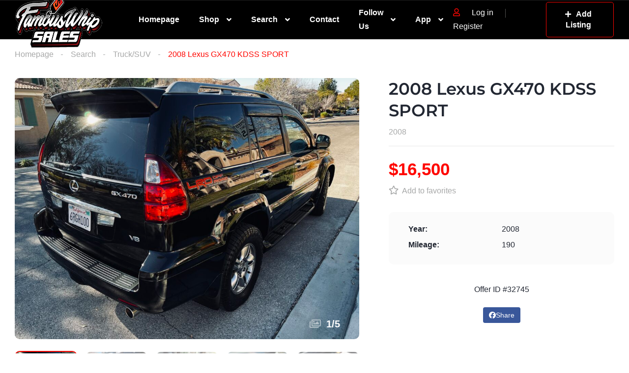

--- FILE ---
content_type: text/css
request_url: https://famouswhipsales.com/wp-content/uploads/elementor/css/post-11943.css?ver=1768323931
body_size: 2231
content:
.elementor-11943 .elementor-element.elementor-element-c67b745 > .elementor-container{max-width:1468px;}.elementor-11943 .elementor-element.elementor-element-920bd21 > .elementor-element-populated{padding:0px 30px 20px 30px;}.elementor-11943 .elementor-element.elementor-element-85ed0dd > .elementor-container{max-width:1468px;}.elementor-11943 .elementor-element.elementor-element-cfb5452 > .elementor-widget-wrap > .elementor-widget:not(.elementor-widget__width-auto):not(.elementor-widget__width-initial):not(:last-child):not(.elementor-absolute){margin-block-end:0px;}.elementor-11943 .elementor-element.elementor-element-cfb5452 > .elementor-element-populated{padding:0px 24px 0px 30px;}.elementor-11943 .elementor-element.elementor-element-9f0d46a > .elementor-widget-wrap > .elementor-widget:not(.elementor-widget__width-auto):not(.elementor-widget__width-initial):not(:last-child):not(.elementor-absolute){margin-block-end:0px;}.elementor-11943 .elementor-element.elementor-element-9f0d46a > .elementor-element-populated{padding:0px 0px 0px 0px;}.elementor-11943 .elementor-element.elementor-element-4766daf .vehica-car-name{font-weight:700;}.elementor-11943 .elementor-element.elementor-element-106a2b9{--spacer-size:50px;}.elementor-11943 .elementor-element.elementor-element-d7052bd{--divider-border-style:solid;--divider-color:#E8E8E8;--divider-border-width:1px;}.elementor-11943 .elementor-element.elementor-element-d7052bd .elementor-divider-separator{width:100%;}.elementor-11943 .elementor-element.elementor-element-d7052bd .elementor-divider{padding-block-start:12px;padding-block-end:12px;}.elementor-11943 .elementor-element.elementor-element-ac3eb71{--spacer-size:50px;}.elementor-11943 .elementor-element.elementor-element-d5d35c4 > .elementor-widget-container{margin:0px 0px 50px 0px;}.elementor-11943 .elementor-element.elementor-element-b60aaf4 > .elementor-container > .elementor-column > .elementor-widget-wrap{align-content:center;align-items:center;}.elementor-11943 .elementor-element.elementor-element-08bde3b > .elementor-widget-wrap > .elementor-widget:not(.elementor-widget__width-auto):not(.elementor-widget__width-initial):not(:last-child):not(.elementor-absolute){margin-block-end:0px;}.elementor-11943 .elementor-element.elementor-element-08bde3b > .elementor-element-populated{padding:0px 0px 0px 0px;}.elementor-11943 .elementor-element.elementor-element-5008bbd > .elementor-element-populated{padding:0px 0px 0px 0px;}.elementor-11943 .elementor-element.elementor-element-373cba3 > .elementor-widget-container{padding:0px 0px 0px 0px;}.elementor-11943 .elementor-element.elementor-element-34dab10{--spacer-size:30px;}.elementor-11943 .elementor-element.elementor-element-2bfc7f6:not(.elementor-motion-effects-element-type-background), .elementor-11943 .elementor-element.elementor-element-2bfc7f6 > .elementor-motion-effects-container > .elementor-motion-effects-layer{background-color:#F2F5FB;}.elementor-11943 .elementor-element.elementor-element-2bfc7f6, .elementor-11943 .elementor-element.elementor-element-2bfc7f6 > .elementor-background-overlay{border-radius:10px 10px 10px 10px;}.elementor-11943 .elementor-element.elementor-element-2bfc7f6{transition:background 0.3s, border 0.3s, border-radius 0.3s, box-shadow 0.3s;}.elementor-11943 .elementor-element.elementor-element-2bfc7f6 > .elementor-background-overlay{transition:background 0.3s, border-radius 0.3s, opacity 0.3s;}.elementor-11943 .elementor-element.elementor-element-328a064 > .elementor-element-populated{padding:25px 40px 18px 40px;}.elementor-11943 .elementor-element.elementor-element-dde0871 .vehica-car-attributes-grid > .vehica-grid__element{padding-right:32px;}.elementor-11943 .elementor-element.elementor-element-dde0871 .vehica-car-attributes-grid{margin-right:-32px;}.elementor-11943 .elementor-element.elementor-element-5f64666 > .elementor-widget-container{margin:0px 0px 50px 0px;}.elementor-11943 .elementor-element.elementor-element-d1f3be1:not(.elementor-motion-effects-element-type-background), .elementor-11943 .elementor-element.elementor-element-d1f3be1 > .elementor-motion-effects-container > .elementor-motion-effects-layer{background-color:#FBFBFB;}.elementor-11943 .elementor-element.elementor-element-d1f3be1, .elementor-11943 .elementor-element.elementor-element-d1f3be1 > .elementor-background-overlay{border-radius:10px 10px 0px 0px;}.elementor-11943 .elementor-element.elementor-element-d1f3be1{transition:background 0.3s, border 0.3s, border-radius 0.3s, box-shadow 0.3s;margin-top:0px;margin-bottom:1px;}.elementor-11943 .elementor-element.elementor-element-d1f3be1 > .elementor-background-overlay{transition:background 0.3s, border-radius 0.3s, opacity 0.3s;}.elementor-11943 .elementor-element.elementor-element-021c69f > .elementor-widget-wrap > .elementor-widget:not(.elementor-widget__width-auto):not(.elementor-widget__width-initial):not(:last-child):not(.elementor-absolute){margin-block-end:0px;}.elementor-11943 .elementor-element.elementor-element-021c69f > .elementor-element-populated{padding:32px 35px 16px 34px;}.elementor-11943 .elementor-element.elementor-element-cb7d25a > .elementor-widget-container{margin:0px 0px 50px 0px;}.elementor-11943 .elementor-element.elementor-element-5e29033{--spacer-size:50px;}.elementor-11943 .elementor-element.elementor-element-033aa6e{--spacer-size:50px;}.elementor-11943 .elementor-element.elementor-element-88a3c35 .vehica-car__location{height:456px;}.elementor-11943 .elementor-element.elementor-element-88a3c35 > .elementor-widget-container{margin:0px 0px 70px 0px;}.elementor-11943 .elementor-element.elementor-element-54f21c3 > .elementor-widget-wrap > .elementor-widget:not(.elementor-widget__width-auto):not(.elementor-widget__width-initial):not(:last-child):not(.elementor-absolute){margin-block-end:0px;}.elementor-11943 .elementor-element.elementor-element-54f21c3 > .elementor-element-populated{margin:0px 0px 0px 36px;--e-column-margin-right:0px;--e-column-margin-left:36px;padding:0px 30px 0px 0px;}.elementor-11943 .elementor-element.elementor-element-1df0498 > .elementor-container > .elementor-column > .elementor-widget-wrap{align-content:center;align-items:center;}.elementor-11943 .elementor-element.elementor-element-8c61bd1 > .elementor-widget-wrap > .elementor-widget:not(.elementor-widget__width-auto):not(.elementor-widget__width-initial):not(:last-child):not(.elementor-absolute){margin-block-end:0px;}.elementor-11943 .elementor-element.elementor-element-8c61bd1 > .elementor-element-populated{padding:0px 0px 0px 0px;}.elementor-11943 .elementor-element.elementor-element-7124659 .vehica-car-name{font-family:"Montserrat", Sans-serif;font-size:34px;font-weight:600;}.elementor-11943 .elementor-element.elementor-element-e13e597{--spacer-size:8px;}.elementor-11943 .elementor-element.elementor-element-0cf5a44{--divider-border-style:solid;--divider-color:#E8E8E8;--divider-border-width:1px;}.elementor-11943 .elementor-element.elementor-element-0cf5a44 .elementor-divider-separator{width:100%;}.elementor-11943 .elementor-element.elementor-element-0cf5a44 .elementor-divider{padding-block-start:14px;padding-block-end:14px;}.elementor-11943 .elementor-element.elementor-element-4f3a65d{--spacer-size:11px;}.elementor-11943 .elementor-element.elementor-element-a507d29{width:auto;max-width:auto;}.elementor-11943 .elementor-element.elementor-element-a507d29 > .elementor-widget-container{margin:0px 0px 4px 0px;}.elementor-11943 .elementor-element.elementor-element-46adf7f .vehica-car-add-to-favorite__wrapper{text-align:left;}.elementor-11943 .elementor-element.elementor-element-46adf7f{width:100%;max-width:100%;align-self:center;}.elementor-11943 .elementor-element.elementor-element-46adf7f > .elementor-widget-container{padding:0px 0px 0px 0px;}.elementor-11943 .elementor-element.elementor-element-4c2e0de{--spacer-size:25px;}.elementor-11943 .elementor-element.elementor-element-0f8a261:not(.elementor-motion-effects-element-type-background), .elementor-11943 .elementor-element.elementor-element-0f8a261 > .elementor-motion-effects-container > .elementor-motion-effects-layer{background-color:#FBFBFB;}.elementor-11943 .elementor-element.elementor-element-0f8a261, .elementor-11943 .elementor-element.elementor-element-0f8a261 > .elementor-background-overlay{border-radius:10px 10px 10px 10px;}.elementor-11943 .elementor-element.elementor-element-0f8a261{transition:background 0.3s, border 0.3s, border-radius 0.3s, box-shadow 0.3s;}.elementor-11943 .elementor-element.elementor-element-0f8a261 > .elementor-background-overlay{transition:background 0.3s, border-radius 0.3s, opacity 0.3s;}.elementor-11943 .elementor-element.elementor-element-7540650 > .elementor-element-populated{padding:25px 40px 18px 40px;}.elementor-11943 .elementor-element.elementor-element-98a431c .vehica-car-attributes-grid > .vehica-grid__element{padding-right:32px;}.elementor-11943 .elementor-element.elementor-element-98a431c .vehica-car-attributes-grid{margin-right:-32px;}.elementor-11943 .elementor-element.elementor-element-5b4984f{--spacer-size:41px;}.elementor-11943 .elementor-element.elementor-element-45d525d{--spacer-size:30px;}.elementor-11943 .elementor-element.elementor-element-3c798ea .vehica-social-share{justify-content:start;}.elementor-11943 .elementor-element.elementor-element-1d3405f{--spacer-size:70px;}.elementor-11943 .elementor-element.elementor-element-ad1a841:not(.elementor-motion-effects-element-type-background), .elementor-11943 .elementor-element.elementor-element-ad1a841 > .elementor-motion-effects-container > .elementor-motion-effects-layer{background-color:#FBFBFB;}.elementor-11943 .elementor-element.elementor-element-ad1a841 > .elementor-container{max-width:1468px;}.elementor-11943 .elementor-element.elementor-element-ad1a841{transition:background 0.3s, border 0.3s, border-radius 0.3s, box-shadow 0.3s;margin-top:0px;margin-bottom:0px;}.elementor-11943 .elementor-element.elementor-element-ad1a841 > .elementor-background-overlay{transition:background 0.3s, border-radius 0.3s, opacity 0.3s;}.elementor-11943 .elementor-element.elementor-element-92d7c27 > .elementor-widget-wrap > .elementor-widget:not(.elementor-widget__width-auto):not(.elementor-widget__width-initial):not(:last-child):not(.elementor-absolute){margin-block-end:0px;}.elementor-11943 .elementor-element.elementor-element-92d7c27 > .elementor-element-populated{padding:0px 10px 0px 30px;}.elementor-11943 .elementor-element.elementor-element-7a5f512{--spacer-size:50px;}.elementor-11943 .elementor-element.elementor-element-cd36e64 .elementor-heading-title{font-size:22px;font-weight:900;line-height:28px;color:#222732;}.elementor-11943 .elementor-element.elementor-element-53e8779{--spacer-size:30px;}.elementor-11943 .elementor-element.elementor-element-27bb35e{width:var( --container-widget-width, 695px );max-width:695px;--container-widget-width:695px;--container-widget-flex-grow:0;}.elementor-11943 .elementor-element.elementor-element-32617b9{--spacer-size:48px;}.elementor-11943 .elementor-element.elementor-element-e32d899 > .elementor-widget-wrap > .elementor-widget:not(.elementor-widget__width-auto):not(.elementor-widget__width-initial):not(:last-child):not(.elementor-absolute){margin-block-end:0px;}.elementor-11943 .elementor-element.elementor-element-e32d899 > .elementor-element-populated{margin:0px 0px 0px 36px;--e-column-margin-right:0px;--e-column-margin-left:36px;padding:0px 30px 0px 0px;}.elementor-11943 .elementor-element.elementor-element-09da31c{--spacer-size:108px;}.elementor-11943 .elementor-element.elementor-element-86f701b:not(.elementor-motion-effects-element-type-background), .elementor-11943 .elementor-element.elementor-element-86f701b > .elementor-motion-effects-container > .elementor-motion-effects-layer{background-color:#FFFFFF;}.elementor-11943 .elementor-element.elementor-element-86f701b > .elementor-container{min-height:157px;}.elementor-11943 .elementor-element.elementor-element-86f701b{border-style:solid;border-width:1px 1px 1px 1px;border-color:#E7EDF3;box-shadow:1.2px 1.6px 0px 0px rgba(196, 196, 196, 0.24);transition:background 0.3s, border 0.3s, border-radius 0.3s, box-shadow 0.3s;z-index:2;}.elementor-11943 .elementor-element.elementor-element-86f701b, .elementor-11943 .elementor-element.elementor-element-86f701b > .elementor-background-overlay{border-radius:10px 10px 10px 10px;}.elementor-11943 .elementor-element.elementor-element-86f701b > .elementor-background-overlay{transition:background 0.3s, border-radius 0.3s, opacity 0.3s;}.elementor-11943 .elementor-element.elementor-element-0f2fd8d > .elementor-widget-wrap > .elementor-widget:not(.elementor-widget__width-auto):not(.elementor-widget__width-initial):not(:last-child):not(.elementor-absolute){margin-block-end:0px;}.elementor-11943 .elementor-element.elementor-element-0f2fd8d > .elementor-element-populated{padding:30px 37px 33px 37px;}.elementor-11943 .elementor-element.elementor-element-db8395a .vehica-user-image-v2{width:62px;}.elementor-11943 .elementor-element.elementor-element-db8395a .vehica-user-image-v2__align{justify-content:left;}.elementor-11943 .elementor-element.elementor-element-db8395a{width:auto;max-width:auto;top:0px;}body:not(.rtl) .elementor-11943 .elementor-element.elementor-element-db8395a{right:0px;}body.rtl .elementor-11943 .elementor-element.elementor-element-db8395a{left:0px;}.elementor-11943 .elementor-element.elementor-element-4b99eb6 .vehica-user-name{text-align:left;}.elementor-11943 .elementor-element.elementor-element-6d14bd5{--spacer-size:14px;}.elementor-11943 .elementor-element.elementor-element-8f5ac0a:not(.elementor-motion-effects-element-type-background), .elementor-11943 .elementor-element.elementor-element-8f5ac0a > .elementor-motion-effects-container > .elementor-motion-effects-layer{background-color:#FFFFFF;}.elementor-11943 .elementor-element.elementor-element-8f5ac0a{border-style:solid;border-width:1px 1px 1px 1px;border-color:#E7EDF3;box-shadow:1.2px 1.6px 0px 0px rgba(196, 196, 196, 0.24);transition:background 0.3s, border 0.3s, border-radius 0.3s, box-shadow 0.3s;margin-top:-10px;margin-bottom:0px;z-index:0;}.elementor-11943 .elementor-element.elementor-element-8f5ac0a, .elementor-11943 .elementor-element.elementor-element-8f5ac0a > .elementor-background-overlay{border-radius:10px 10px 10px 10px;}.elementor-11943 .elementor-element.elementor-element-8f5ac0a > .elementor-background-overlay{transition:background 0.3s, border-radius 0.3s, opacity 0.3s;}.elementor-11943 .elementor-element.elementor-element-c5bb98e{--spacer-size:50px;}.elementor-11943 .elementor-element.elementor-element-804e4cc > .elementor-container{max-width:1468px;}.elementor-11943 .elementor-element.elementor-element-804e4cc{padding:50px 0px 80px 0px;}.elementor-11943 .elementor-element.elementor-element-028325c > .elementor-widget-wrap > .elementor-widget:not(.elementor-widget__width-auto):not(.elementor-widget__width-initial):not(:last-child):not(.elementor-absolute){margin-block-end:0px;}.elementor-11943 .elementor-element.elementor-element-028325c > .elementor-element-populated{padding:0px 30px 0px 30px;}@media(max-width:1024px){.elementor-11943 .elementor-element.elementor-element-920bd21 > .elementor-element-populated{padding:0px 30px 0px 30px;}.elementor-11943 .elementor-element.elementor-element-cfb5452 > .elementor-element-populated{padding:0px 30px 0px 30px;}.elementor-11943 .elementor-element.elementor-element-106a2b9{--spacer-size:8px;}.elementor-11943 .elementor-element.elementor-element-ac3eb71{--spacer-size:10px;}.elementor-11943 .elementor-element.elementor-element-d5d35c4{width:100%;max-width:100%;}.elementor-11943 .elementor-element.elementor-element-d5d35c4 > .elementor-widget-container{margin:0px 0px 30px 0px;}.elementor-11943 .elementor-element.elementor-element-5008bbd > .elementor-element-populated{margin:0px 0px 0px 30px;--e-column-margin-right:0px;--e-column-margin-left:30px;}.elementor-11943 .elementor-element.elementor-element-373cba3 .vehica-car-add-to-favorite__wrapper{text-align:right;}.elementor-11943 .elementor-element.elementor-element-34dab10{--spacer-size:30px;}.elementor-11943 .elementor-element.elementor-element-2bfc7f6, .elementor-11943 .elementor-element.elementor-element-2bfc7f6 > .elementor-background-overlay{border-radius:10px 10px 10px 10px;}.elementor-11943 .elementor-element.elementor-element-2bfc7f6{margin-top:0px;margin-bottom:50px;}.elementor-11943 .elementor-element.elementor-element-328a064 > .elementor-element-populated{padding:30px 30px 20px 30px;}.elementor-11943 .elementor-element.elementor-element-021c69f > .elementor-element-populated{padding:32px 24px 14px 24px;}.elementor-11943 .elementor-element.elementor-element-5e29033{--spacer-size:50px;}.elementor-11943 .elementor-element.elementor-element-033aa6e{--spacer-size:50px;}.elementor-11943 .elementor-element.elementor-element-88a3c35 > .elementor-widget-container{margin:0px 0px 50px 0px;}.elementor-11943 .elementor-element.elementor-element-54f21c3 > .elementor-element-populated{margin:0px 30px 0px 30px;--e-column-margin-right:30px;--e-column-margin-left:30px;padding:0px 0px 0px 0px;}.elementor-11943 .elementor-element.elementor-element-0f8a261, .elementor-11943 .elementor-element.elementor-element-0f8a261 > .elementor-background-overlay{border-radius:10px 10px 0px 0px;}.elementor-11943 .elementor-element.elementor-element-7540650 > .elementor-element-populated{padding:30px 30px 20px 30px;}.elementor-11943 .elementor-element.elementor-element-5b4984f{--spacer-size:30px;}.elementor-11943 .elementor-element.elementor-element-45d525d{--spacer-size:20px;}.elementor-11943 .elementor-element.elementor-element-1d3405f{--spacer-size:50px;}.elementor-11943 .elementor-element.elementor-element-7a5f512{--spacer-size:59px;}.elementor-11943 .elementor-element.elementor-element-53e8779{--spacer-size:42px;}.elementor-11943 .elementor-element.elementor-element-27bb35e{width:100%;max-width:100%;}.elementor-11943 .elementor-element.elementor-element-32617b9{--spacer-size:60px;}.elementor-11943 .elementor-element.elementor-element-e32d899 > .elementor-element-populated{margin:129px 0px 0px 15px;--e-column-margin-right:0px;--e-column-margin-left:15px;padding:0px 30px 0px 0px;}.elementor-11943 .elementor-element.elementor-element-804e4cc{padding:59px 0px 59px 0px;}}@media(max-width:767px){.elementor-11943 .elementor-element.elementor-element-c67b745{padding:0px 0px 0px 0px;}.elementor-11943 .elementor-element.elementor-element-920bd21 > .elementor-element-populated{padding:0px 0px 0px 0px;}.elementor-11943 .elementor-element.elementor-element-cfb5452 > .elementor-element-populated{padding:0px 15px 0px 15px;}.elementor-11943 .elementor-element.elementor-element-4766daf > .elementor-widget-container{margin:6px 0px 0px 0px;}.elementor-11943 .elementor-element.elementor-element-4766daf .vehica-car-name{font-size:28px;}.elementor-11943 .elementor-element.elementor-element-106a2b9{--spacer-size:10px;}.elementor-11943 .elementor-element.elementor-element-d7052bd .elementor-divider{padding-block-start:14px;padding-block-end:14px;}.elementor-11943 .elementor-element.elementor-element-ac3eb71{--spacer-size:6px;}.elementor-11943 .elementor-element.elementor-element-d5d35c4 > .elementor-widget-container{margin:0px 0px 20px 0px;}.elementor-11943 .elementor-element.elementor-element-08bde3b{width:100%;}.elementor-11943 .elementor-element.elementor-element-4abef06 > .elementor-widget-container{margin:0px 0px 4px 0px;}.elementor-11943 .elementor-element.elementor-element-4abef06 .vehica-car-price{font-size:35px;line-height:44px;}.elementor-11943 .elementor-element.elementor-element-5008bbd{width:100%;}.elementor-11943 .elementor-element.elementor-element-5008bbd > .elementor-element-populated{margin:0px 0px 0px 0px;--e-column-margin-right:0px;--e-column-margin-left:0px;padding:0px 0px 0px 0px;}.elementor-11943 .elementor-element.elementor-element-373cba3 > .elementor-widget-container{padding:0px 0px 0px 0px;}.elementor-11943 .elementor-element.elementor-element-34dab10{--spacer-size:20px;}.elementor-11943 .elementor-element.elementor-element-2bfc7f6{margin-top:0px;margin-bottom:30px;}.elementor-11943 .elementor-element.elementor-element-328a064 > .elementor-element-populated{padding:20px 20px 20px 20px;}.elementor-11943 .elementor-element.elementor-element-5f64666 > .elementor-widget-container{margin:0px 0px 40px 0px;}.elementor-11943 .elementor-element.elementor-element-021c69f > .elementor-element-populated{padding:30px 20px 22px 20px;}.elementor-11943 .elementor-element.elementor-element-cb7d25a > .elementor-widget-container{margin:0px 0px 40px 0px;}.elementor-11943 .elementor-element.elementor-element-5e29033{--spacer-size:40px;}.elementor-11943 .elementor-element.elementor-element-033aa6e{--spacer-size:40px;}.elementor-11943 .elementor-element.elementor-element-88a3c35 > .elementor-widget-container{margin:0px 0px 40px 0px;}.elementor-11943 .elementor-element.elementor-element-54f21c3 > .elementor-element-populated{margin:0px 0px 0px 0px;--e-column-margin-right:0px;--e-column-margin-left:0px;padding:0px 15px 0px 15px;}.elementor-11943 .elementor-element.elementor-element-7540650 > .elementor-element-populated{padding:20px 20px 20px 20px;}.elementor-11943 .elementor-element.elementor-element-5b4984f{--spacer-size:40px;}.elementor-11943 .elementor-element.elementor-element-45d525d{--spacer-size:30px;}.elementor-11943 .elementor-element.elementor-element-1d3405f{--spacer-size:40px;}.elementor-11943 .elementor-element.elementor-element-92d7c27 > .elementor-element-populated{padding:0px 15px 0px 15px;}.elementor-11943 .elementor-element.elementor-element-7a5f512{--spacer-size:40px;}.elementor-11943 .elementor-element.elementor-element-53e8779{--spacer-size:20px;}.elementor-11943 .elementor-element.elementor-element-32617b9{--spacer-size:40px;}.elementor-11943 .elementor-element.elementor-element-e32d899 > .elementor-element-populated{margin:0px 0px 0px 0px;--e-column-margin-right:0px;--e-column-margin-left:0px;padding:0px 15px 0px 15px;}.elementor-11943 .elementor-element.elementor-element-0f2fd8d > .elementor-element-populated{padding:33px 20px 20px 20px;}.elementor-11943 .elementor-element.elementor-element-c5bb98e{--spacer-size:40px;}.elementor-11943 .elementor-element.elementor-element-804e4cc{padding:40px 0px 40px 0px;}.elementor-11943 .elementor-element.elementor-element-028325c > .elementor-element-populated{padding:0px 15px 0px 15px;}}@media(min-width:768px){.elementor-11943 .elementor-element.elementor-element-cfb5452{width:59%;}.elementor-11943 .elementor-element.elementor-element-08bde3b{width:40.148%;}.elementor-11943 .elementor-element.elementor-element-5008bbd{width:59.851%;}.elementor-11943 .elementor-element.elementor-element-54f21c3{width:41%;}.elementor-11943 .elementor-element.elementor-element-92d7c27{width:59%;}.elementor-11943 .elementor-element.elementor-element-e32d899{width:41%;}}@media(max-width:1024px) and (min-width:768px){.elementor-11943 .elementor-element.elementor-element-cfb5452{width:100%;}.elementor-11943 .elementor-element.elementor-element-328a064{width:50%;}.elementor-11943 .elementor-element.elementor-element-54f21c3{width:100%;}.elementor-11943 .elementor-element.elementor-element-7540650{width:100%;}.elementor-11943 .elementor-element.elementor-element-92d7c27{width:50%;}.elementor-11943 .elementor-element.elementor-element-e32d899{width:50%;}}